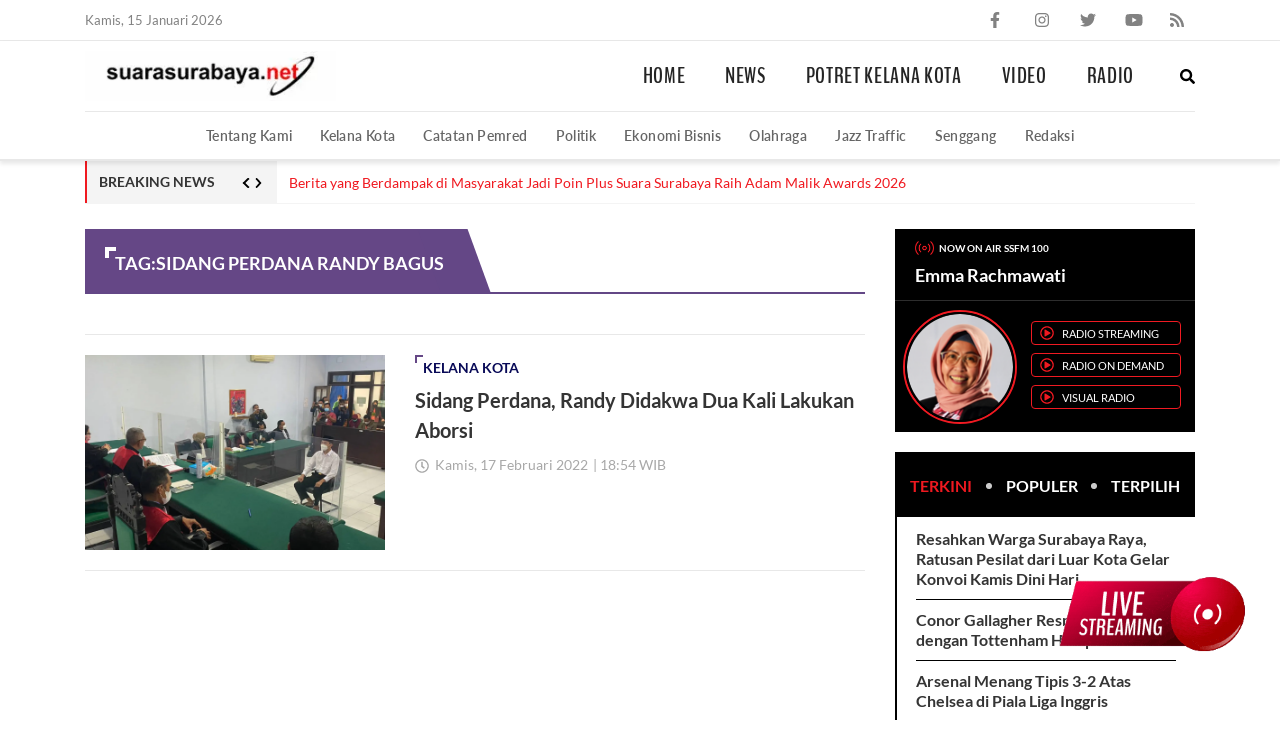

--- FILE ---
content_type: text/html; charset=utf-8
request_url: https://www.google.com/recaptcha/api2/aframe
body_size: 268
content:
<!DOCTYPE HTML><html><head><meta http-equiv="content-type" content="text/html; charset=UTF-8"></head><body><script nonce="MoAjR4bLvIUBc50YlxdwBQ">/** Anti-fraud and anti-abuse applications only. See google.com/recaptcha */ try{var clients={'sodar':'https://pagead2.googlesyndication.com/pagead/sodar?'};window.addEventListener("message",function(a){try{if(a.source===window.parent){var b=JSON.parse(a.data);var c=clients[b['id']];if(c){var d=document.createElement('img');d.src=c+b['params']+'&rc='+(localStorage.getItem("rc::a")?sessionStorage.getItem("rc::b"):"");window.document.body.appendChild(d);sessionStorage.setItem("rc::e",parseInt(sessionStorage.getItem("rc::e")||0)+1);localStorage.setItem("rc::h",'1768448839464');}}}catch(b){}});window.parent.postMessage("_grecaptcha_ready", "*");}catch(b){}</script></body></html>

--- FILE ---
content_type: text/css
request_url: https://www.suarasurabaya.net/wp-content/themes/ss/dist/css/style.min.css
body_size: 13668
content:
.container{width:100%;padding-right:15px;padding-left:15px;margin-right:auto;margin-left:auto}.row{display:-ms-flexbox;display:flex;-ms-flex-wrap:wrap;flex-wrap:wrap;margin-right:-15px;margin-left:-15px}.no-gutters{margin-right:0;margin-left:0}.no-gutters>.col,.no-gutters>[class*="col-"]{padding-right:0;padding-left:0}.gap-15{margin-right:-7.5px;margin-left:-7.5px}.gap-15>.col,.gap-15>[class*="col-"]{padding-right:7.5px;padding-left:7.5px}.col-1,.col-2,.col-3,.col-4,.col-5,.col-6,.col-7,.col-8,.col-9,.col-10,.col-11,.col-12,.col,.col-auto,.col-sm-1,.col-sm-2,.col-sm-3,.col-sm-4,.col-sm-5,.col-sm-6,.col-sm-7,.col-sm-8,.col-sm-9,.col-sm-10,.col-sm-11,.col-sm-12,.col-sm,.col-sm-auto,.col-md-1,.col-md-2,.col-md-3,.col-md-4,.col-md-5,.col-md-6,.col-md-7,.col-md-8,.col-md-9,.col-md-10,.col-md-11,.col-md-12,.col-md,.col-md-auto,.col-lg-1,.col-lg-2,.col-lg-3,.col-lg-4,.col-lg-5,.col-lg-6,.col-lg-7,.col-lg-8,.col-lg-9,.col-lg-10,.col-lg-11,.col-lg-12,.col-lg,.col-lg-auto,.col-xl-1,.col-xl-2,.col-xl-3,.col-xl-4,.col-xl-5,.col-xl-6,.col-xl-7,.col-xl-8,.col-xl-9,.col-xl-10,.col-xl-11,.col-xl-12,.col-xl,.col-xl-auto{position:relative;width:100%;min-height:1px;padding-right:15px;padding-left:15px}.col{-ms-flex-preferred-size:0;flex-basis:0;-ms-flex-positive:1;flex-grow:1;max-width:100%}.col-auto{-ms-flex:0 0 auto;flex:0 0 auto;width:auto;max-width:none}.col-1{-ms-flex:0 0 8.333333%;flex:0 0 8.333333%;max-width:8.333333%}.col-2{-ms-flex:0 0 16.666667%;flex:0 0 16.666667%;max-width:16.666667%}.col-3{-ms-flex:0 0 25%;flex:0 0 25%;max-width:25%}.col-4{-ms-flex:0 0 33.333333%;flex:0 0 33.333333%;max-width:33.333333%}.col-5{-ms-flex:0 0 41.666667%;flex:0 0 41.666667%;max-width:41.666667%}.col-6{-ms-flex:0 0 50%;flex:0 0 50%;max-width:50%}.col-7{-ms-flex:0 0 58.333333%;flex:0 0 58.333333%;max-width:58.333333%}.col-8{-ms-flex:0 0 66.666667%;flex:0 0 66.666667%;max-width:66.666667%}.col-9{-ms-flex:0 0 75%;flex:0 0 75%;max-width:75%}.col-10{-ms-flex:0 0 83.333333%;flex:0 0 83.333333%;max-width:83.333333%}.col-11{-ms-flex:0 0 91.666667%;flex:0 0 91.666667%;max-width:91.666667%}.col-12{-ms-flex:0 0 100%;flex:0 0 100%;max-width:100%}@media (min-width: 576px){.col-sm{-ms-flex-preferred-size:0;flex-basis:0;-ms-flex-positive:1;flex-grow:1;max-width:100%}.col-sm-auto{-ms-flex:0 0 auto;flex:0 0 auto;width:auto;max-width:none}.col-sm-1{-ms-flex:0 0 8.333333%;flex:0 0 8.333333%;max-width:8.333333%}.col-sm-2{-ms-flex:0 0 16.666667%;flex:0 0 16.666667%;max-width:16.666667%}.col-sm-3{-ms-flex:0 0 25%;flex:0 0 25%;max-width:25%}.col-sm-4{-ms-flex:0 0 33.333333%;flex:0 0 33.333333%;max-width:33.333333%}.col-sm-5{-ms-flex:0 0 41.666667%;flex:0 0 41.666667%;max-width:41.666667%}.col-sm-6{-ms-flex:0 0 50%;flex:0 0 50%;max-width:50%}.col-sm-7{-ms-flex:0 0 58.333333%;flex:0 0 58.333333%;max-width:58.333333%}.col-sm-8{-ms-flex:0 0 66.666667%;flex:0 0 66.666667%;max-width:66.666667%}.col-sm-9{-ms-flex:0 0 75%;flex:0 0 75%;max-width:75%}.col-sm-10{-ms-flex:0 0 83.333333%;flex:0 0 83.333333%;max-width:83.333333%}.col-sm-11{-ms-flex:0 0 91.666667%;flex:0 0 91.666667%;max-width:91.666667%}.col-sm-12{-ms-flex:0 0 100%;flex:0 0 100%;max-width:100%}}@media (min-width: 768px){.container{max-width:720px}.col-md{-ms-flex-preferred-size:0;flex-basis:0;-ms-flex-positive:1;flex-grow:1;max-width:100%}.col-md-auto{-ms-flex:0 0 auto;flex:0 0 auto;width:auto;max-width:none}.col-md-1{-ms-flex:0 0 8.333333%;flex:0 0 8.333333%;max-width:8.333333%}.col-md-2{-ms-flex:0 0 16.666667%;flex:0 0 16.666667%;max-width:16.666667%}.col-md-3{-ms-flex:0 0 25%;flex:0 0 25%;max-width:25%}.col-md-4{-ms-flex:0 0 33.333333%;flex:0 0 33.333333%;max-width:33.333333%}.col-md-5{-ms-flex:0 0 41.666667%;flex:0 0 41.666667%;max-width:41.666667%}.col-md-6{-ms-flex:0 0 50%;flex:0 0 50%;max-width:50%}.col-md-7{-ms-flex:0 0 58.333333%;flex:0 0 58.333333%;max-width:58.333333%}.col-md-8{-ms-flex:0 0 66.666667%;flex:0 0 66.666667%;max-width:66.666667%}.col-md-9{-ms-flex:0 0 75%;flex:0 0 75%;max-width:75%}.col-md-10{-ms-flex:0 0 83.333333%;flex:0 0 83.333333%;max-width:83.333333%}.col-md-11{-ms-flex:0 0 91.666667%;flex:0 0 91.666667%;max-width:91.666667%}.col-md-12{-ms-flex:0 0 100%;flex:0 0 100%;max-width:100%}.gap-40{margin-right:-20px;margin-left:-20px}.gap-40>.col,.gap-40>[class*="col-"]{padding-right:20px;padding-left:20px}}@media (min-width: 992px){.container{max-width:960px}.gap-60{margin-right:-30px;margin-left:-30px}.gap-60>.col,.gap-60>[class*="col-"]{padding-right:30px;padding-left:30px}.col-lg{-ms-flex-preferred-size:0;flex-basis:0;-ms-flex-positive:1;flex-grow:1;max-width:100%}.col-lg-auto{-ms-flex:0 0 auto;flex:0 0 auto;width:auto;max-width:none}.col-lg-1{-ms-flex:0 0 8.333333%;flex:0 0 8.333333%;max-width:8.333333%}.col-lg-2{-ms-flex:0 0 16.666667%;flex:0 0 16.666667%;max-width:16.666667%}.col-lg-3{-ms-flex:0 0 25%;flex:0 0 25%;max-width:25%}.col-lg-4{-ms-flex:0 0 33.333333%;flex:0 0 33.333333%;max-width:33.333333%}.col-lg-5{-ms-flex:0 0 41.666667%;flex:0 0 41.666667%;max-width:41.666667%}.col-lg-6{-ms-flex:0 0 50%;flex:0 0 50%;max-width:50%}.col-lg-7{-ms-flex:0 0 58.333333%;flex:0 0 58.333333%;max-width:58.333333%}.col-lg-8{-ms-flex:0 0 66.666667%;flex:0 0 66.666667%;max-width:66.666667%}.col-lg-9{-ms-flex:0 0 75%;flex:0 0 75%;max-width:75%}.col-lg-10{-ms-flex:0 0 83.333333%;flex:0 0 83.333333%;max-width:83.333333%}.col-lg-11{-ms-flex:0 0 91.666667%;flex:0 0 91.666667%;max-width:91.666667%}.col-lg-12{-ms-flex:0 0 100%;flex:0 0 100%;max-width:100%}}@media (min-width: 1200px){.container{max-width:1140px}.col-xl{-ms-flex-preferred-size:0;flex-basis:0;-ms-flex-positive:1;flex-grow:1;max-width:100%}.col-xl-auto{-ms-flex:0 0 auto;flex:0 0 auto;width:auto;max-width:none}.col-xl-1{-ms-flex:0 0 8.333333%;flex:0 0 8.333333%;max-width:8.333333%}.col-xl-2{-ms-flex:0 0 16.666667%;flex:0 0 16.666667%;max-width:16.666667%}.col-xl-3{-ms-flex:0 0 25%;flex:0 0 25%;max-width:25%}.col-xl-4{-ms-flex:0 0 33.333333%;flex:0 0 33.333333%;max-width:33.333333%}.col-xl-5{-ms-flex:0 0 41.666667%;flex:0 0 41.666667%;max-width:41.666667%}.col-xl-6{-ms-flex:0 0 50%;flex:0 0 50%;max-width:50%}.col-xl-7{-ms-flex:0 0 58.333333%;flex:0 0 58.333333%;max-width:58.333333%}.col-xl-8{-ms-flex:0 0 66.666667%;flex:0 0 66.666667%;max-width:66.666667%}.col-xl-9{-ms-flex:0 0 75%;flex:0 0 75%;max-width:75%}.col-xl-10{-ms-flex:0 0 83.333333%;flex:0 0 83.333333%;max-width:83.333333%}.col-xl-11{-ms-flex:0 0 91.666667%;flex:0 0 91.666667%;max-width:91.666667%}.col-xl-12{-ms-flex:0 0 100%;flex:0 0 100%;max-width:100%}}html{font-family:sans-serif;line-height:1.15;-webkit-text-size-adjust:100%;-webkit-tap-highlight-color:rgba(0,0,0,0)}body{font-family:"Open Sans",sans-serif;font-size:14px;font-weight:400;line-height:1.5;color:#333;text-rendering:optimizeLegibility;-webkit-font-smoothing:antialiased;margin:0}*,*::before,*::after{box-sizing:border-box}article,aside,figcaption,figure,footer,header,hgroup,main,nav,section{display:block}img{max-width:100%}svg{overflow:hidden;vertical-align:middle}a{color:#080957;text-decoration:none;outline:0;transition:all .3s}a:focus{outline:0}a:hover{color:#060740}h1,h2,h3,h4,h5,h6{margin:0}p{margin-top:0;margin-bottom:15px}table,td,th{border:1px solid #ddd;text-align:left}table{border-collapse:collapse;width:100%}th,td{padding:12px 15px;vertical-align:top}td{font-size:14px}pre{overflow:auto}address{margin-bottom:1rem;font-style:normal;line-height:inherit}input[type="radio"],input[type="checkbox"]{box-sizing:border-box;padding:0}input[type="date"],input[type="time"],input[type="datetime-local"],input[type="month"]{-webkit-appearance:listbox}[type="number"]::-webkit-inner-spin-button,[type="number"]::-webkit-outer-spin-button{height:auto}textarea{overflow:auto;resize:vertical}ol,ul,dl{margin-top:0;margin-bottom:1rem}ol ol,ul ul,ol ul,ul ol{margin-bottom:0}button,input,optgroup,select,textarea{font-family:inherit;font-size:inherit;line-height:inherit;margin:0}button,[type="button"],[type="reset"],[type="submit"]{-webkit-appearance:button}body{font-size:16px;color:#656565;line-height:1.2;font-family:"Lato",sans-serif}@media (max-width: 767px){body{font-size:14px}}h1,h2,h3,h4,h5,h6{color:#343434;font-weight:500}h1{font-size:50px}h2{font-size:37px}h3{font-size:28px}h4{font-size:21px}h5{font-size:16px}h6{font-size:12px}a{text-decoration:none}a:hover,a:focus,a:active{text-decoration:none}.limit-text{overflow-x:hidden;overflow-y:hidden;text-overflow:ellipsis;display:-webkit-box;line-height:1.6em;max-height:3.2em;-webkit-line-clamp:2;-webkit-box-orient:vertical}.limit-text.line-1{max-height:1.6em;-webkit-line-clamp:1}.gap-20{margin-right:-10px;margin-left:-10px}.gap-20>.col,.gap-20>[class*="col-"]{padding-right:10px;padding-left:10px}.gap-10{margin-right:-5px;margin-left:-5px}.gap-10>.col,.gap-10>[class*="col-"]{padding-right:5px;padding-left:5px}.hide{display:none}.hide.show{display:block}* :focus{outline:none}.scroll-custom::-webkit-scrollbar{width:6px;height:6px}.scroll-custom::-webkit-scrollbar-track{border-radius:0px;background:transparent}.scroll-custom::-webkit-scrollbar-thumb{background:#E7E7E9;border-radius:10px}.scroll-custom::-webkit-scrollbar-thumb:hover{background:#c0c0c0}.video-container{position:relative;padding-bottom:56.25%;height:0;overflow:hidden}.video-container iframe,.video-container object,.video-container embed,.video-container video{position:absolute;top:0;left:0;width:100%;height:100%}.main-header{width:100%;position:relative;background:#fff;transition:all 0.3s}.main-header.header-fixed{position:fixed;z-index:99}.top-nav{border-bottom:1px solid #e8e8e8;padding:8px 0px 7px}.top-nav .container{display:-ms-flexbox;display:flex;-ms-flex-pack:justify;justify-content:space-between;-ms-flex-align:center;align-items:center;-ms-flex-wrap:wrap;flex-wrap:wrap}.top-nav__date{font-size:13px;color:#828282}.top-nav__social .social-item{width:25px;height:25px;margin:0 0 0 20px}.top-nav__social .social-item svg{fill:#828282}.navbar-primary{border-bottom:2px solid #e8e8e8;box-shadow:0px 3px 4px #00000017}.navbar-header{display:-ms-flexbox;display:flex;-ms-flex-align:center;align-items:center;padding:10px 0px;border-bottom:1px solid #e8e8e8}.navbar-toggle{display:none;cursor:pointer;line-height:0}.navbar-brand{width:263px;height:50px;display:inline-block;text-align:center}.navbar-brand img{height:100%;width:100%;object-fit:contain;object-position:left}#target-element-left{margin-left:auto}#target-element-left ul.navbar-nav{overflow:hidden}.navbar-nav{display:-ms-flexbox;display:flex;margin-left:auto;margin-bottom:0;padding:0;list-style:none;font-family:"BenchNine",courier new,sans-serif;font-weight:bold;text-transform:uppercase;overflow:hidden}.navbar-nav .menu-item{margin:0 20px;font-size:22px;letter-spacing:0.0295454545em}.navbar-nav .menu-item a{display:block}.navbar-nav .menu-item img,.navbar-nav .menu-item amp-img{width:20px;height:15px;margin-right:5px;display:none}.navbar-nav .menu-item amp-img img{margin-right:0}.navbar-nav .menu-item a{color:#242424;transition:all 0.3s}.navbar-nav .menu-item a:hover{color:#f01920}.navbar-nav .menu-item.current-menu-item a{color:#f01920}.nav-mobile{margin-left:auto}.close-mobile{padding:15px 10px 20px;display:none;cursor:pointer}.close-mobile svg{height:25px}.navbar-search{margin-left:26px;position:relative}.navbar-search__icon{width:15px;display:block;line-height:0;cursor:pointer}.navbar-search__icon svg{max-height:15px}.navbar-search__form{display:none;position:absolute;right:-10px;top:calc(100% + 10px);padding:20px;background:#fff;border:1px solid #e8e8e8;box-shadow:0px 3px 4px #00000017;border-top:2px solid #f01920}.navbar-search__form form{display:-ms-flexbox;display:flex}.navbar-search__form::after{content:"";position:absolute;top:-14px;border:7px solid transparent;border-bottom-color:#f01920;right:10px}.navbar-search__form input{padding:5px 10px;border:1px solid #e8e8e8}.navbar-search__form input:focus{outline:none}.navbar-search__form button{background:#000;color:#fff;border:none;font-size:14px;padding:5px 10px}.navbar-search--show .navbar-search__form{display:block}.navbar-menu .navbar-nav{padding:15px 0px 16px;font-family:"Lato",sans-serif;font-weight:600;text-transform:capitalize;-ms-flex-pack:center;justify-content:center;overflow:auto}.navbar-menu .navbar-nav .menu-item{font-size:14px;letter-spacing:0.0261538462em;margin:0 14px;white-space:nowrap}.navbar-menu .navbar-nav .menu-item a{color:#656565;transition:all 0.3s}.navbar-menu .navbar-nav .menu-item a:hover{color:#f01920}.navbar-menu .navbar-nav .menu-item:first-child{margin-left:0}.navbar-menu .navbar-nav .menu-item:last-child{margin-right:0}.navbar-menu .close-mobile{display:none}.scrolled-down{-ms-transform:translateY(-30px);transform:translateY(-30px)}.scrolled-down .container{max-width:100%;padding:0}.scrolled-down .top-nav__social{position:absolute;bottom:20px;right:15px}.scrolled-down .navbar-brand{position:absolute;left:69px;height:35px;width:180px}.scrolled-down .navbar-menu{position:fixed;width:100%;max-width:300px;height:100vh;background-color:#fff;left:0;top:30px;opacity:0;-ms-transform:translateX(-100%);transform:translateX(-100%);transition:transform 0.3s;z-index:99}.scrolled-down .navbar-menu .close-mobile{display:block;padding:15px 15px 0}.scrolled-down .navbar-menu .navbar-nav{-ms-flex-direction:column;flex-direction:column}.scrolled-down .navbar-menu .navbar-nav .menu-item{margin:0 15px 15px}.scrolled-down .navbar-menu.open{-ms-transform:translateX(0);transform:translateX(0);opacity:1}.scrolled-down .navbar-toggle{display:block;position:absolute;margin-left:15px;left:0;bottom:27px}.scrolled-down .navbar-header{-ms-flex-pack:center;justify-content:center;padding:15px 0;border:0}.scrolled-down .navbar-header .nav-mobile{margin-left:0}.scrolled-down .navbar-search{position:absolute;left:45px;margin-left:0;bottom:27px}.scrolled-down .navbar-search__form{right:unset;left:-10px}.scrolled-down .navbar-search__form::after{right:unset;left:8px}.scrolled-down .backdrop{top:30px}.backdrop{position:fixed;height:100vh;width:100vw;top:0;left:0;background:rgba(0,0,0,0.5);z-index:1}@media (max-width: 1199px){.navbar-nav .menu-item{margin:0 20px}.navbar-menu .navbar-nav .menu-item{margin:0 10px}}@media (max-width: 991px){.navbar-brand{width:185px;height:35px}.navbar-nav .menu-item{font-size:18px;margin:0 10px}.navbar-search{margin-left:10px}.navbar-menu .navbar-nav{-ms-flex-pack:start;justify-content:flex-start}.top-nav__social .social-item{width:15px;height:24px}.scrolled-down .navbar-brand{width:130px;left:64px}.scrolled-down .navbar-toggle{bottom:22px}.scrolled-down .navbar-search{bottom:22px}.scrolled-down .top-nav__social{bottom:17px}}@media (max-width: 767px){.top-nav{display:none}.navbar-primary{box-shadow:none}.navbar-primary .container{padding:0}.navbar-header{-ms-flex-pack:justify;justify-content:space-between;padding:8px 15px 7px}.navbar-header .navbar-nav{display:none}.navbar-header.mobile-responsive .navbar-nav{display:block}.navbar-header.mobile-responsive .nav-mobile{display:block;position:fixed;background:#fff;height:100vh;-ms-transform:translateX(-100%);transform:translateX(-100%);transition:transform 0.3s;width:100%;max-width:250px;top:0;left:0;z-index:2}.navbar-header.mobile-responsive.open .nav-mobile{-ms-transform:translateX(0);transform:translateX(0)}.navbar-toggle{display:block;width:15px;line-height:0}.navbar-toggle svg{max-height:14px}.navbar-brand,.navbar-brand amp-img{height:32px}.navbar-brand img,.navbar-brand amp-img img{object-position:center}.close-mobile{display:block}.navbar-nav.main-menu{left:0;z-index:100;top:0;width:100%;max-width:250px;-ms-flex-direction:column;flex-direction:column}.navbar-nav.main-menu .menu-item{padding:8px 10px;margin:0}.navbar-nav.main-menu .menu-item img,.navbar-nav.main-menu .menu-item amp-img{display:inline-block}.navbar-search{margin-left:0}.navbar-menu{padding:0 15px;background:#f9f9f9}.navbar-menu .navbar-nav{padding:12px 0px}.mobile-sidebar{width:100%;max-width:250px;background-color:#fff}}.admin-bar .lightbox{padding-top:82px}.admin-bar .lb-data .lb-number{top:54px}@media (max-width: 782px){.admin-bar .lightbox{padding-top:96px}.admin-bar .lb-data .lb-number{top:68px}}@media (max-width: 600px){.admin-bar .main-header.header-fixed{position:absolute}}.component-title{padding:6px 0px 0px 10px;position:relative;line-height:1.1875;font-size:20px;text-transform:uppercase;margin-bottom:17px;display:-ms-flexbox;display:flex;-ms-flex-pack:justify;justify-content:space-between;-ms-flex-align:end;align-items:flex-end;font-weight:900;color:#4e4c4c}.component-title .title-link{font-size:16px;color:#828282;display:-ms-flexbox;display:flex;-ms-flex-align:center;align-items:center;text-transform:capitalize;font-weight:400;margin-left:15px;text-align:right}.component-title .title-link svg{fill:#828282;width:6px;height:16px;margin-left:8px}.component-title::before{content:"";position:absolute;top:0;left:0;width:11px;height:11px;border-top:4px solid #4e4c4c;border-left:4px solid #4e4c4c}.component-title--sm{padding:5px 0 0 8px;font-size:16px;font-weight:700}.component-title--sm::before{width:8px;height:8px;border-width:2px}.component-title--xsm{padding:5px 0 0 8px;font-size:14px;font-weight:700;letter-spacing:.02em}.component-title--xsm:before{width:8px;height:8px;border-width:2px}.component-title--v2{padding:0}.component-title--v2::before{content:none}.component-title.with-border{padding-bottom:13px;border-bottom:1px solid #e8e8e8}@media (max-width: 991px){.component-title{font-size:18px}.component-title--sm{font-size:16px}.component-title--xsm{font-size:14px}}.component-title--primary{color:#f01920}.component-title--primary::before{border-color:#f01920}.component-title--white{color:#fff}.component-title--white::before{border-color:#fff}.component-title--purple{color:#654786}.component-title--purple::before{border-color:#654786}.component-title--violet{color:#c65aa2}.component-title--violet::before{border-color:#c65aa2}.component-title--orange{color:#f68c2c}.component-title--orange::before{border-color:#f68c2c}.component-title--green{color:#09a68d}.component-title--green::before{border-color:#09a68d}.component-title--green-light{color:#4eb850}.component-title--green-light::before{border-color:#4eb850}.component-title--blue{color:#3869b3}.component-title--blue::before{border-color:#3869b3}.component-title--blue-light{color:#445cd2}.component-title--blue-light::before{border-color:#445cd2}.component-title--red{color:#ee332a}.component-title--red::before{border-color:#ee332a}.component-title--lime{color:#bfc423}.component-title--lime::before{border-color:#bfc423}.post:not(:last-child){border-bottom:1px solid #e8e8e8}.post:not(.post-featured) .col{display:-ms-flexbox;display:flex;-ms-flex-direction:column;flex-direction:column;-ms-flex-pack:center;justify-content:center}.post-img{width:100%;padding-top:60%;position:relative;margin-bottom:15px}.post-img img,.post-img amp-img{position:absolute;top:0;width:100%;height:100%;object-fit:cover}.post-img svg{position:absolute;z-index:1;top:50%;left:50%;-ms-transform:translate(-50%, -50%);transform:translate(-50%, -50%);height:70px;fill:rgba(255,255,255,0.6)}.post-title{font-size:17px;font-weight:700;line-height:1.5555555556}.post-title a{color:inherit;transition:all 0.3s}.post-title a:hover{color:#f01920}.post-excerpt{font-size:16px;line-height:1.6em;letter-spacing:0.4px;color:#5a5a5a}.post-excerpt p{margin:0}.post-featured{padding:0;margin-bottom:20px}.post-featured .post-img{width:400px;padding-top:60%;margin-bottom:0px}.post-featured .post-title{font-size:22px;line-height:1.4}.post-date{font-size:14px;color:#A8A8A8;display:-ms-flexbox;display:flex;-ms-flex-align:center;align-items:center;margin:12px 0}.post-date__icon{margin-right:6px;line-height:1}.post-date__icon svg{height:14px;fill:#a8a8a8}.post-date .time{margin-left:5px}.post-sm{padding:10px 0px}.post-sm .post-title{font-size:16px;line-height:1.25em}@media (max-width: 1199px){.post-featured .post-img{width:300px}.post-date{font-size:13px;letter-spacing:-0.5px}}@media (max-width: 991px){.post{padding:10px 0}.post-sm .post-title{font-size:14px}.post-featured{width:100%;margin-bottom:20px;padding:0}.post-featured .post-title{font-size:20px}.post-featured .post-date{margin:7px 0 10px}.post-featured .post-date__icon svg{height:11px}.post-featured .post-img{width:100%;margin-bottom:10px}.post-date{margin:7px 0 0;font-size:11px;letter-spacing:normal}.post-date__icon svg{height:11px}.post-img{width:100px;padding-top:80px;-ms-flex-negative:0;flex-shrink:0;margin-right:20px;margin-bottom:0}.post-title{font-size:14px}.post:first-child:not(.post-featured){border-top:1px solid #e8e8e8}}@media (max-width: 767px){.post.md-flex{-ms-flex-align:start;align-items:flex-start}.post-img svg{height:30px}.post-img img{object-fit:contain}.post-sm.post-featured .post-img{width:100%}.post-sm .post-img{width:110px}.post-excerpt{font-size:14px}}.grid-view .post{border-bottom:none;padding-bottom:20px}.grid-view .post-img{width:100%;padding-top:50%;margin-bottom:10px}@media (max-width: 767px){.grid-view .post{display:-ms-flexbox;display:flex;padding:0 10px 10px 0}.grid-view .post-img{width:78px;padding-top:63px;margin-right:10px;-ms-flex-negative:0;flex-shrink:0;margin:0 10px 0 0}}.btn{border-radius:4px;border:1px solid;display:-ms-inline-flexbox;display:inline-flex;-ms-flex-align:center;align-items:center;padding:16px 24px 14px 25px;cursor:pointer}.btn-primary{background:#f01920;border-color:#f01920;color:#fff}.btn-primary:hover{background:#c90d13;border-color:#c90d13;color:#fff}.btn-primary--outline{border-color:#f01920;background:none;color:#f01920}.btn-primary--outline:hover{color:#f3494e}.btn-block{width:100%;display:block;text-align:center}.btn-round{border-radius:28px}.btn-radio{border-color:#f01920;background:#4a0407;color:#fff;padding:6px 5px 6px 11px;font-size:10px;cursor:default}.btn-radio:hover{color:#fff}.btn-radio img{width:19px;margin-right:5px}.btn-radio amp-img{margin-right:5px}.btn-radio amp-img img{margin-right:0}.ads-wrapper img,.ads-wrapper iframe,.ads-wrapper amp-img{margin:0 auto;display:block;max-width:100%}.ads-sticky-bottom{position:fixed;width:100%;bottom:0;left:0;z-index:1000}.ads-sticky-bottom .container{padding:0}.ads-sticky-bottom .ads{position:relative;line-height:0}.ads-sticky-bottom .ads-close{position:absolute;background:#211e1f;top:-15px;color:#fff;font-size:12px;padding:2px 5px;line-height:1;cursor:pointer}.main-footer{background:#f6f6f6;padding-bottom:30px}.main-footer .component-title{margin-bottom:20px}.footer-logo{background:#040000;display:-ms-flexbox;display:flex;-ms-flex-pack:justify;justify-content:space-between;-ms-flex-align:center;align-items:center;padding:13px 50px 14px 60px;-ms-transform:translateY(-30%);transform:translateY(-30%)}.footer-logo .main-logo img,.footer-logo .main-logo amp-img{width:339px;object-fit:contain}.footer-logo .side-logo{display:-ms-flexbox;display:flex;-ms-flex-align:center;align-items:center}.footer-logo .side-logo img,.footer-logo .side-logo amp-img{width:108px}.footer-logo .side-logo img:last-child,.footer-logo .side-logo amp-img:last-child{margin-left:60px}.footer-logo .side-logo amp-img img:last-child{margin-left:0}.footer-info{max-width:270px;font-size:14px;color:#5a5a5a;line-height:1.7em}.tautan-footer{font-size:14px;font-weight:700;text-transform:uppercase}.tautan-footer a{color:#434343;display:block;margin-bottom:13px}.tautan-footer .col-6{padding-right:5px}.copyright{margin:0}.copyright-footer{background:#040000;color:rgba(255,255,255,0.6);padding:26px 0;font-size:13px;font-weight:500}.copyright-wrapper{display:-ms-flexbox;display:flex;-ms-flex-wrap:wrap;flex-wrap:wrap;-ms-flex-pack:justify;justify-content:space-between}.footer-menu{display:-ms-flexbox;display:flex;-ms-flex-wrap:wrap;flex-wrap:wrap}.footer-menu__item{margin:0 15px}.footer-menu__item:last-child{margin-right:0}.footer-menu__item a{color:rgba(255,255,255,0.6);border-bottom:1px solid rgba(255,255,255,0.6);text-transform:uppercase}.footer-menu__item a:hover{border-color:#fff;color:#fff}.footer-post .post-img{width:99px;padding-top:80%;margin-bottom:0}.footer-post .post{padding:15px 0}.footer-post .post:first-child{padding-top:0}@media (max-width: 991px){.footer-logo{padding:13px 30px 14px}.footer-logo .side-logo img:last-child,.footer-logo .side-logo amp-img:last-child{margin-left:40px}.footer-logo .side-logo amp-img img:last-child{margin-left:0px}.footer-info{margin:0 auto 30px;text-align:center}.footer-info .social-wrapper{-ms-flex-pack:center;justify-content:center}.copyright-footer{font-size:12px}.footer-menu__item{margin-top:10px}}@media (max-width: 767px){.footer-logo{padding:25px 15px 30px;margin:0px -15px;-ms-flex-wrap:wrap;flex-wrap:wrap;-ms-flex-pack:center;justify-content:center;-ms-transform:translateY(-20%);transform:translateY(-20%)}.footer-logo .main-logo{margin-bottom:15px}.footer-logo .main-logo img,.footer-logo .main-logo amp-img{width:250px}.footer-logo .side-logo{width:100%;-ms-flex-pack:center;justify-content:center}.footer-logo .side-logo img,.footer-logo .side-logo amp-img{width:70px}.footer-menu{-ms-flex-order:-1;order:-1;-ms-flex-pack:center;justify-content:center}.copyright{margin-top:30px}.copyright-footer{padding:20px 0px}.copyright-wrapper{-ms-flex-pack:center;justify-content:center}}.social-wrapper{display:-ms-flexbox;display:flex}.social-item{width:35px;height:35px;margin:0 10px}.social-item:first-child{margin-left:0}.social-item--circle{border-radius:50%;background-color:#828282;display:-ms-flexbox;display:flex;-ms-flex-pack:center;justify-content:center;-ms-flex-align:center;align-items:center}.social-item--circle a{line-height:0}.social-item--circle svg{fill:#fff}.social-item--circle.amp-social-share-facebook{background-image:url("[data-uri]");background-color:#fff;border:1px solid #E8E8E8;background-size:11px}.social-item--circle.amp-social-share-twitter{background-image:url("[data-uri]");background-color:#fff;border:1px solid #E8E8E8;background-size:16px}.social-item--circle.amp-social-share-whatsapp{background-image:url("[data-uri]");background-color:#fff;border:1px solid #E8E8E8;background-size:16px}.social-item--circle.amp-social-share-email{background-image:url("[data-uri]");background-color:#fff;border:1px solid #E8E8E8;background-size:16px}.social-item--fb{background-color:#fff;border:1px solid #E8E8E8}.social-item--fb svg{fill:#415FA8}.social-item--twitter{background-color:#fff;border:1px solid #E8E8E8}.social-item--twitter svg{fill:#7CC6F5}.social-item--whatsapp{background-color:#fff;border:1px solid #E8E8E8}.social-item--whatsapp svg{fill:#30BA46}.social-item--mail{background-color:#fff;border:1px solid #E8E8E8}.social-item--mail svg{fill:#2640BF}.social-item svg{height:16px}.form-input{padding:11px 10px;border:none;border-bottom:1px solid rgba(112,112,112,0.2)}.form-input--grey{background-color:#F6F2F2;border:none;border-bottom:1px solid rgba(112,112,112,0.2)}select.form-input{-webkit-appearance:none;padding-right:25px;border:none;border-bottom:1px solid rgba(112,112,112,0.2);background-color:transparent;width:100%}.form-group:not(:last-child){margin-bottom:15px}.select-box{position:relative}.select-box .select-icon{position:absolute;line-height:1;top:50%;-ms-transform:translateY(-60%);transform:translateY(-60%);right:5px;pointer-events:none}.select-box .select-icon svg{height:13px}.search-box{position:relative}.search-box input{padding:11px 30px 11px 0}.search-box__btn{position:absolute;background:#fff;border:none;right:0;top:50%;-ms-transform:translateY(-50%);transform:translateY(-50%)}.search-box__btn svg{height:18px}.form-date{display:-ms-flexbox;display:flex;margin:0 -10px}.form-date>*{margin-left:10px;margin-right:10px}.lightbox{top:0 !important;position:fixed;height:100vh;overflow:auto;padding:50px 0}.lightbox .lb-image{border:0;border-radius:0}.lb-nav a.lb-prev,.lb-nav a.lb-next{opacity:1;width:70px;position:absolute}.lb-nav a.lb-prev{left:-55px}.lb-nav a.lb-next{right:-55px}.lb-dataContainer{height:auto}.lb-data .lb-close{position:absolute;right:-20px;top:-20px;width:20px;height:20px;background-size:contain}.lb-data .lb-number{position:absolute;top:22px;left:50%;-ms-transform:translateX(-50%);transform:translateX(-50%);font-weight:900;font-size:16px;color:#fff}.lb-data .lb-caption{width:100%;left:0;font-size:18px;line-height:1.56em;color:#fff;font-weight:500}.lb-data .lb-details{width:100%;margin-top:15px}@media (max-width: 991px){.lb-nav a.lb-prev,.lb-nav a.lb-next{background-size:40px;width:55px;height:50px;top:50%;-ms-transform:translateY(-50%);transform:translateY(-50%);background-color:rgba(16,16,16,0.51)}.lb-nav a.lb-prev{left:0}.lb-nav a.lb-next{right:0}.lb-data .lb-close{right:0px;top:-25px}.lb-data .lb-caption{font-size:14px}}@media (max-width: 767px){.lb-nav a.lb-prev,.lb-nav a.lb-next{background-size:25px;width:40px;height:40px}}.mejs-container{width:100% !important;background:none}.mejs-container .mejs-controls{background:none}.mejs-container .mejs-controls .mejs-button{width:31px;height:31px;border-radius:50%;background-image:linear-gradient(to bottom right, #FF7920, #F01A22);display:-ms-flexbox;display:flex;-ms-flex-pack:center;justify-content:center;-ms-flex-align:center;align-items:center;box-shadow:0px 0px 10px #F01A2294}.mejs-container .mejs-controls .mejs-button button{margin:0}.mejs-container .mejs-controls .mejs-time-rail .mejs-time-total{background:#F4F4F4;margin:7px;margin-left:20px;height:6px}.mejs-container .mejs-controls .mejs-time-rail .mejs-time-current{background-image:linear-gradient(to bottom right, #FF7920, #F01A22);box-shadow:0px 0px 10px #F01A2294;position:relative;height:6px}.mejs-container .mejs-controls .mejs-time-rail .mejs-time-current::after{content:"";position:absolute;width:14px;height:14px;background:#fff;border:2px solid #FA5B20;border-radius:50%;top:50%;-ms-transform:translateY(-50%);transform:translateY(-50%);right:-7px}.mejs-container .mejs-controls .mejs-time-rail .mejs-time-loaded{height:6px;background:#dcdcdc}.main-wrapper{padding-top:160px;padding-bottom:60px}@media (max-width: 991px){.main-wrapper{padding-top:172px}}@media (max-width: 767px){.main-wrapper{padding-top:93px}}.col-main-content{max-width:calc(100% - 330px)}.link-box{position:absolute;width:100%;height:100%;left:0;top:0;z-index:1}.live-stream{position:fixed;bottom:50px;right:20px;z-index:98}.live-stream img,.live-stream amp-img{width:200px;height:105px;object-fit:contain}.breaking-news{border-bottom:1px solid #f4f4f4;font-size:14px;margin-bottom:20px;position:relative}.breaking-news__nav{display:-ms-flexbox;display:flex;width:192px;height:100%;padding:14px 45px 13px 12px;background:#f4f4f4;-ms-flex-pack:justify;justify-content:space-between;-ms-flex-align:center;align-items:center;border-left:2px solid #f01920;position:relative;z-index:1}.breaking-news__nav .arrow{display:-ms-flexbox;display:flex;position:absolute;right:15px}.breaking-news__nav .arrow-right,.breaking-news__nav .arrow-left{cursor:pointer}.breaking-news__nav .arrow-right{margin-left:5px}.breaking-news__nav .arrow svg{height:12px}.breaking-news__title{font-weight:700;color:#343434}.breaking-news__title .icon{display:none}.breaking-news__title .icon svg{height:16px}.breaking-news__content{height:100%;position:absolute;top:0;left:0;height:100%;width:100%;overflow:hidden}.breaking-news__content amp-carousel{overflow:visible}.breaking-news__content amp-carousel [class*="container"]{padding-left:192px}.breaking-news__content .amp-carousel-button{background-color:transparent;width:20px;height:20px;background-size:8px;cursor:pointer}.breaking-news__content .amp-carousel-button-prev{background-image:url("../src/fontawesome/svgs/solid/chevron-left.svg");left:150px}.breaking-news__content .amp-carousel-button-next{background-image:url("../src/fontawesome/svgs/solid/chevron-right.svg");left:165px}.breaking-news__item{width:100%;padding:15px 12px 13px;color:#f01920}.breaking-news__item a{color:inherit}.breaking-news__item .limit-text{line-height:1.2}@media (max-width: 767px){.breaking-news{margin-left:-15px;margin-right:-15px}.breaking-news__nav{width:82px}.breaking-news__title{font-size:0}.breaking-news__title .icon{display:block}.breaking-news__content amp-carousel [class*="container"]{padding-left:82px}.breaking-news__content .amp-carousel-button-prev{left:40px}.breaking-news__content .amp-carousel-button-next{left:55px}}.headline{background:#f4f4f4;display:-ms-flexbox;display:flex;-ms-flex-wrap:wrap;flex-wrap:wrap}.headline-wrapper{margin-bottom:40px}.headline-text{padding-bottom:6px;width:310px;-ms-flex-negative:0;flex-shrink:0;background:#596a8e}.headline-thumb{-ms-flex-positive:1;flex-grow:1;-ms-flex-preferred-size:0;flex-basis:0;max-width:100%}.headline-thumb>.headline-sstoday{padding-top:0;padding-bottom:0}.headline-thumb>.headline-sstoday .post-img{padding-top:73%}.headline-img{position:relative;width:100%;padding-top:57.235%;margin-bottom:30px}.headline-img img{position:absolute;width:100%;height:100%;object-fit:cover;top:0;left:0}.headline .post{padding:12px 0px;margin:0 20px}.headline .post:not(.post-featured) .post-title{font-size:16px;font-weight:600;line-height:1.25}.headline .post:not(.post-featured) .post-title a{color:#fff}.headline .post-featured{padding:15px 20px 15px 20px;margin:0;width:unset;background:#475778}.headline .post-featured .post-title{margin-bottom:11px}.headline .post-featured .post-title a{color:#fff}.headline .post-featured .post-excerpt{font-size:14px;color:rgba(255,255,255,0.8)}.headline .post-featured .post-img{width:100%}.headline .post:not(:last-child){border-color:#475778}.headline-sstoday{padding:20px 15px;width:100%}.headline-sstoday .post{margin:0;padding:0}.headline-sstoday .post:not(.post-featured) .post-title{font-size:15px;line-height:1.3;text-align:center}.headline-sstoday .post:not(.post-featured) .post-title a{color:#343434}.headline-sstoday .post-img{margin-bottom:12px}.headline-sstoday .btn{display:table;margin:20px auto;padding:10px 22px;font-size:14px}@media (max-width: 1199px){.headline-text{margin-right:0}.headline-thumb>.headline-sstoday .post{margin-bottom:15px}}@media (max-width: 991px){.headline{-ms-flex-wrap:wrap;flex-wrap:wrap}.headline-text{width:100%}.headline-wrapper .col-auto{width:100%}.headline-wrapper .col-main-content{max-width:100%}.headline-wrapper .side-content{display:-ms-flexbox;display:flex;-ms-flex-pack:justify;justify-content:space-between;-ms-flex-wrap:wrap;flex-wrap:wrap;margin-top:20px;width:100%}.headline-img{margin-bottom:20px}.headline-thumb>.row{margin:0 0}.headline-thumb>.row>[class*=col]{padding-left:7.5px;padding-right:7.5px}.headline-thumb>.headline-sstoday{padding-bottom:0}.headline-thumb>.headline-sstoday .post{margin-bottom:0}.headline .ss-today{margin-bottom:0}.headline-sstoday{padding-top:0}.headline-sstoday>.row>[class*=col]{padding-bottom:15px}.headline-sstoday .post:first-child:not(.post-featured){border-top:0}.headline-sstoday .post-img{width:100%;padding-top:60%}}@media (max-width: 767px){.headline{margin:30px -15px 0;padding:0;height:auto}.headline-wrapper{margin-top:20px}.headline-wrapper .side-content{display:block}.headline-text{padding:0}.headline .post{margin:0 16px}.headline .post-featured{margin:0;padding:10px 16px 16px 16px}.headline .post-featured .post-title{font-size:22px;margin-bottom:10px}.headline .post-featured .post-img{margin-left:-16px;width:calc(100% + 32px)}.headline-thumb{margin-left:0;padding:20px 0 0 0}.headline-thumb .row{margin-left:-7.5px;margin-right:-7.5px}.headline .ss-today{margin-bottom:15px}.headline-sstoday{padding:0 15px 5px}.headline-sstoday .post{margin:0}.headline-sstoday .post:not(.post-featured) .post-title{font-size:13px}}.ss-today{position:relative;padding-top:73%;margin-bottom:10px}.ss-today img{width:100%;height:100%;object-fit:cover;position:absolute;top:0}.ss-today__title{position:absolute;background:rgba(0,182,140,0.7);padding:8px;top:0}.ss-today__excerpt{position:absolute;background:rgba(0,182,140,0.7);padding:9px 10px;color:#fff;font-size:11px;letter-spacing:.01em;font-weight:500;width:100%;left:0;bottom:0;text-align:center}.ss-today .component-title{margin:0}.radio-box{background-color:#000;margin:0 auto 20px;width:100%;max-width:350px}.radio-box__content{position:relative;height:100%}.radio-box__border{margin-left:auto;width:114px;height:114px;overflow:hidden;border:2px solid #F01A22;border-radius:50%;position:relative;animation:border 1s infinite}@keyframes border{0%{border-color:#f01a2259}39%{border-color:#f01a2259}40%{border-color:#F01A22}99%{border-color:#F01A22}100%{border-color:#F01A22}}.radio-box__img{position:absolute;width:110px;height:110px;overflow:hidden;border-radius:50%;border:2px solid black}.radio-box__img img,.radio-box__img amp-img{width:100%;height:100%;object-fit:cover}.radio-box__text{z-index:1;width:100%;padding:10px 20px;max-width:100%}.radio-box__text .btn-radio{border:none;background:none;padding:0;font-weight:bold;margin-bottom:5px}.radio-box__text h4{color:#fff;font-size:18px;line-height:30px;font-weight:700}.radio-box__wrap{border-top:1px solid rgba(112,112,112,0.4);display:-ms-flexbox;display:flex;-ms-flex-align:center;align-items:center}.radio-box__links{padding:20px 14px 15px 14px;border-top:none}.radio-box__links a{color:#fff;font-size:11px;margin-bottom:8px;display:-ms-flexbox;display:flex;-ms-flex-align:center;align-items:center;width:150px;height:24px;border:1px solid #F01A22;border-radius:4px;padding-left:8px}.radio-box__links a svg{width:14px;height:16px;fill:#f01920;margin-right:8px}.radio-box--lg{max-width:100%}.radio-box--lg .radio-box__content{height:265px}.radio-box--lg .radio-box__text{max-width:200px}.radio-box--lg .radio-box__text .btn{padding:0;font-size:16px}.radio-box--lg .radio-box__text .btn img{width:33px;margin-right:15px}.radio-box--lg .radio-box__text h4{font-size:26px;line-height:34px}.radio-box--lg .radio-box__links{border-top:0;border-left:1px solid rgba(112,112,112,0.4);height:100%;display:-ms-flexbox;display:flex;-ms-flex-direction:column;flex-direction:column;-ms-flex-pack:center;justify-content:center;width:270px;padding-left:30px}.radio-box--lg .radio-box__links a{width:200px;height:36px;font-size:16px;margin-bottom:16px}.component-box{margin-bottom:25px}.media-item{position:relative;width:100%;padding-top:59%}.media-img{position:absolute;top:0;left:0;width:100%;height:100%;object-fit:cover}.media-text{position:absolute;width:100%;bottom:0;padding:19px 40px 34px;background:rgba(0,0,0,0.5)}.media-text h3{color:#fff;font-size:22px;font-weight:600}.media-text a{color:inherit}.media-nav{display:-ms-flexbox;display:flex;-ms-flex-align:end;align-items:flex-end;margin-top:-18px;position:relative;z-index:9}.media-nav__item{-ms-flex-positive:1;flex-grow:1;background:#000;padding:17px 0px;cursor:pointer}.media-nav__item:hover{background:#f01920}.media-nav__item.active{cursor:default;background:#f01920}.media-nav__item.active .media-date__number{font-size:50px}.media-nav__item.active .media-date__text{font-size:20px}.media-date{border-left:1px solid #585858;padding:0 10px;color:#fff}.media-date__number{font-size:40px;font-weight:300;display:block}.media-date__text{font-size:15px;display:block}@media (max-width: 1199px){.media-date{padding:0 10px}}@media (max-width: 991px){.media-text{padding:15px 20px 30px}.media-text h3{font-size:18px}.media-nav__item{padding:8px 0px}.media-nav__item.active{padding:12px 0px}.media-nav__item.active .media-date__number{font-size:22px}.media-nav__item.active .media-date__text{font-size:12px}.media-date__number{font-size:22px}.media-date__text{font-size:12px}}.side-content{width:300px}.side-component{margin-bottom:20px}.side-component .post-featured{width:unset}.side-component .post-featured .post-img{max-width:100%;padding-top:50%;margin-bottom:10px}.side-component .post-featured .post-title{font-size:16px}@media (max-width: 991px){.col-main-content{max-width:calc(100% - 280px)}.side-content{width:250px}.radio-box__links{display:-ms-flexbox;display:flex;-ms-flex-direction:column;flex-direction:column;-ms-flex-align:center;align-items:center;padding:20px 22px 16px}.radio-box__border{margin-left:auto}.radio-box--lg{display:none}}@media (max-width: 768px){.radio-box__wrap{-ms-flex-direction:column;flex-direction:column}.radio-box__text h4{font-size:16px}.radio-box__border{margin:auto}}@media (max-width: 767px){.component-box{margin-bottom:15px}.side-component{margin-bottom:15px}.col-main-content{max-width:100%}.side-content{width:100%}.live-stream{bottom:32px;right:0}.live-stream img{width:120px;height:auto}.radio-box__wrap{-ms-flex-direction:row;flex-direction:row}.radio-box__border{margin:0 0 0 auto}}@media (max-width: 340px){.radio-box__border{width:92px;height:92px}.radio-box__links{padding:20px 16px 16px}.radio-box__img{width:90px;height:90px}}.weather{height:222px;position:relative;border-radius:5px;overflow:hidden}.weather-bg{position:absolute;width:100%;height:100%;object-fit:cover}.weather-content{position:relative;z-index:9;color:#fff;padding:20px}.weather-place{font-size:20px;margin-bottom:5px}.weather-date{font-size:14px;font-weight:300}.weather-deg{font-size:70px;font-weight:300;display:-ms-flexbox;display:flex;-ms-flex-pack:center;justify-content:center;-ms-flex-align:center;align-items:center}.weather-deg span{margin-left:10px}.post-nav{background:#f4f4f4;border-top:3px solid #f01920;padding:21px 15px;display:-ms-flexbox;display:flex;-ms-flex-pack:justify;justify-content:space-between;border-bottom:1px solid #d5d5d5}.post-nav__item{font-weight:700;color:#828282;position:relative;cursor:pointer}.post-nav__item:hover{color:#f01920}.post-nav__item:not(:first-child)::before{content:"";position:absolute;width:6px;height:6px;background:#cbcbcb;border-radius:50%;top:50%;-ms-transform:translateY(-50%);transform:translateY(-50%);left:-20px}.post-nav__item.active{color:#f01920}.post-nav--v2{border-color:#000;background:#000}.post-nav--v2 .post-nav__item{color:#fff}.post-nav--v2 .post-nav__item.active{color:#f01920}@media (max-width: 991px){.post-nav{font-size:14px}.post-nav__item:not(:first-child)::before{left:-13px}}.tab-content{border-left:2px solid #f01920;padding:12px 19px 0px;background:#f9f9f9}.tab-content .post:first-child{padding-top:0;border-top:none}.tab-content .post-img{width:84px;padding-top:80%;margin-bottom:0}.tab-content--v2{border-color:#000;background:#fff}.tab-content--v2 .post:not(:last-child){border-color:#000}@media (max-width: 991px){.tab-content .post-img{margin-right:0}}.terkini .post-date{color:#f01920;font-size:12px;margin:3px 0 0}.potret-netter--thumb{width:100%;padding-top:60%;position:relative}.potret-netter--thumb img,.potret-netter--thumb amp-img{position:absolute;width:100%;height:100%;top:0;object-fit:cover}.potret-netter .post-content{padding:14px 15px 0px 14px}.potret-netter .post-featured{padding-bottom:10px;margin-bottom:0}.potret-netter .post-featured .post-title{font-size:18px}.potret-netter .post-author{margin-top:5px;margin-bottom:5px;font-size:13px;color:rgba(52,52,52,0.6)}.potret-netter .post-author:first-child{margin-top:0}.potret-netter .post-title{font-size:14px}.potret-netter .post-date{font-size:10px;margin:8px 0 0}.arsip-title{display:-ms-flexbox;display:flex;border-bottom:2px solid #634786;-ms-flex-align:end;align-items:flex-end;position:relative;-ms-flex-wrap:wrap;flex-wrap:wrap}.arsip-title__wrapper{background:#654786;padding:18px 20px;position:relative;-ms-flex-negative:0;flex-shrink:0;max-width:calc(100% - 26px)}.arsip-title__wrapper::before{content:"";position:absolute;width:50px;height:100%;background:#644786;top:0;-ms-transform:skewX(20deg);transform:skewX(20deg);right:-15px}.arsip-title__wrapper .component-title{margin:0;font-size:18px;font-weight:700}.arsip-title--sm{border-width:1px}.arsip-title--sm .arsip-title__wrapper{padding:14px 15px}.arsip-title--black{border-color:#474747}.arsip-title--black .arsip-title__wrapper{background:#474747}.arsip-title--black .arsip-title__wrapper::before{background:#474747}@media (max-width: 1199px){.arsip-title__wrapper{padding:24px 11px}}@media (max-width: 991px){.arsip-title__wrapper{padding:10px 11px}}.arsip-filter{padding:9px 30px 11px;-ms-flex-positive:1;flex-grow:1;color:#343434;display:-ms-flexbox;display:flex;-ms-flex-pack:end;justify-content:flex-end;-ms-flex-align:center;align-items:center}.arsip-filter .select-box,.arsip-filter input{margin-left:10px}.arsip-filter .btn{margin-left:19px;padding:10px 17px;font-size:13px;text-transform:uppercase;letter-spacing:.05em;background-color:transparent;color:#f01920;border-radius:0;font-weight:700}@media (max-width: 991px){.arsip-filter{-ms-flex-wrap:wrap;flex-wrap:wrap;padding:10px;-ms-flex-pack:center;justify-content:center;width:100%}.arsip-filter__title{width:100%;text-align:center}.arsip-filter .search-box{width:100%}.arsip-filter .search-box input{width:100%;margin-left:0}}@media (max-width: 767px){.arsip-filter .select-box{margin-left:0}.arsip-filter .select-box+.select-box{margin-left:10px}.arsip-filter .btn{margin-left:0;margin-top:15px;margin-bottom:0;width:100%;max-width:200px;text-align:center;border-radius:2px;display:block}}.arsip-list{margin-top:40px}.arsip-list .post-featured{padding-bottom:10px;width:100%}.arsip-list .post-featured .post-img{width:100%;padding-top:58%;margin-bottom:10px}.arsip-list .post-featured .post-title{font-size:28px}.arsip-list .post:not(.post-featured){padding:20px 0;border-top:1px solid #e8e8e8}.arsip-list .component-title--sm{font-size:14px;margin-bottom:9px}.arsip-list .post{border-bottom:none}.arsip-list .post-title{font-size:20px;line-height:1.5}.arsip-list .post:last-child{border-bottom:1px solid #e8e8e8}.arsip-list .post-img{width:300px;padding-top:65%;margin-bottom:0}.arsip-list .post .col{display:block}.arsip-list--single{margin:0 0 30px}.arsip-list--single .post-img{width:170px}.arsip-list--single .post-title{font-size:20px;margin-bottom:12px}.arsip-list--single .post-date{margin:0}@media (max-width: 1199px){.arsip-list .post-img{width:250px}.arsip-list--single .post-img{width:170px}.arsip-list .post-title{font-size:18px}}@media (max-width: 991px){.arsip-list .post:not(.post-featured) .post-excerpt{display:none}.arsip-list .post-img{width:100px;padding-top:80%;margin-right:0}.arsip-list .post-title{font-size:14px}.arsip-list .post-featured .post-title{font-size:20px}.arsip-list .component-title--sm{font-size:11px;margin-bottom:6px;padding:4px 0 0 4px}.arsip-list .component-title--sm::before{width:5px;height:5px;border-width:1px}.arsip-list--single{margin-top:0}}@media (max-width: 767px){.arsip-list .post:not(.post-featured){padding:10px 0}.arsip-list .post-featured{padding-bottom:0}.arsip-list .post .col-auto{padding-right:10px}.arsip-list .post .col{padding-left:10px}.arsip-list--single .post-title{font-size:16px;margin-bottom:12px}.arsip-list--single .post-date{display:none}.arsip-list--single .post .component-title{display:none}}.load-more{text-align:center;margin:40px 0 50px;font-weight:700}@media (max-width: 767px){.load-more .btn{display:block}}.arsip-grid{margin-top:35px}.arsip-grid .post{padding-top:0;border-top:none;margin-bottom:15px}.arsip-grid .post-img{width:100%;padding-top:68%}.arsip-grid .post-date{-ms-flex-pack:center;justify-content:center;margin:10px 0}.arsip-grid .post-title{font-size:18px;line-height:1.5;text-align:center}@media (max-width: 991px){.arsip-grid--video{margin-top:80px}.arsip-grid .post-title{font-size:16px}}@media (max-width: 767px){.arsip-grid{margin-top:30px}.arsip-grid--video{margin-top:80px}.arsip-grid .post{margin-bottom:10px}.arsip-grid .post:first-child:not(.post-featured){padding-top:0;border-top:none}.arsip-grid .post-img{margin-bottom:10px}.arsip-grid .post-title{font-size:12px;line-height:1.3}.arsip-grid .post-date .time{display:none}}.content>p:empty,.single-content>p:empty{display:none}.content img,.content p>img,.single-content img,.single-content p>img{height:auto;max-width:100%;display:block}.content img.aligncenter,.content img.alignright,.content img.alignleft,.content p>img.aligncenter,.content p>img.alignright,.content p>img.alignleft,.single-content img.aligncenter,.single-content img.alignright,.single-content img.alignleft,.single-content p>img.aligncenter,.single-content p>img.alignright,.single-content p>img.alignleft{width:auto;margin-top:10px;margin-bottom:15px}.content .gallery,.single-content .gallery{margin:30px -10px 20px}.content .gallery-icon,.single-content .gallery-icon{margin-bottom:0}.content .gallery-icon>a,.single-content .gallery-icon>a{display:block}.content .gallery img,.single-content .gallery img{margin-bottom:0;display:block}.content .gallery-item,.single-content .gallery-item{padding:0 10px;margin-bottom:20px;margin-top:0}.content .gallery-item img,.single-content .gallery-item img{border:none}.content address,.single-content address{font-style:italic}.content q,.single-content q{background-color:#ff9;font-style:italic}.alignnone{margin:8px 24px 8px 0}.aligncenter,div.aligncenter{display:block;margin:8px auto 8px auto;max-width:100%}.aligncenter img,div.aligncenter img{margin:0 auto;display:block}.alignright{float:right;margin:8px 0 8px 24px;max-width:100%}.alignleft{float:left;margin:8px 24px 8px 0;max-width:100%}a img.alignright{float:right;margin:8px 0 24px 24px}a img.alignnone{margin:8px 24px 24px 0}a img.alignleft{float:left;margin:8px 24px 24px 0}a img.aligncenter{display:block;margin-left:auto;margin-right:auto;margin-bottom:24px}pre,code,kbd,samp{font-family:monospace, sans-serif}mark{background-color:#ff9;color:#000;font-style:italic;font-weight:700}.single-title{font-size:28px;font-weight:800;margin-bottom:25px}.single-title-bottom,.single-title-top{font-size:21px;color:#f01920;margin-top:-13px;margin-bottom:25px;font-weight:700}.single-title-top{margin-top:0;margin-bottom:10px}.single-info{display:-ms-flexbox;display:flex;-ms-flex-pack:justify;justify-content:space-between;-ms-flex-align:center;align-items:center;margin-bottom:40px;-ms-flex-wrap:wrap;flex-wrap:wrap;width:100%}.single-info svg{height:16px}.single-share{display:-ms-flexbox;display:flex;-ms-flex-align:center;align-items:center}.single-share__label{margin-right:15px;color:#343434}.single-author{display:-ms-flexbox;display:flex;-ms-flex-align:center;align-items:center;margin-bottom:12px}.single-author__icon svg{margin-right:11px;fill:#A8A8A8}.single-date{display:-ms-flexbox;display:flex;-ms-flex-align:center;align-items:center}.single-date__icon svg{margin-right:11px;fill:#A8A8A8}.single-thumb{width:100%;margin-bottom:22px}.single-thumb img{width:100%;height:auto;margin-bottom:10px}.single-thumb [data-lightbox]{cursor:default}.single-thumb--caption{font-size:14px;color:#A8A8A8;font-style:italic}.single-thumb--video{padding-top:56.1224489796%}.single-thumb--video iframe{position:absolute;width:100%;height:100%;top:0;left:0}.single .sticky-ads{width:161px;position:-webkit-sticky;position:sticky;top:185px}.single-content{margin-bottom:30px;line-height:1.5em}.single-content p{font-size:17px;line-height:1.65;margin-bottom:15px}.single-content .wp-caption{margin:0 auto 15px;max-width:100%;padding:0;border:0}.single-content img,.single-content amp-img{max-width:100%;object-fit:cover}.single-content h1,.single-content h2,.single-content h3,.single-content h4,.single-content h5,.single-content h6{margin-top:0;margin-bottom:20px;line-height:1.3}.single-content h1:not(:first-child),.single-content h2:not(:first-child),.single-content h3:not(:first-child),.single-content h4:not(:first-child),.single-content h5:not(:first-child),.single-content h6:not(:first-child){margin-top:25px}.single-content table{margin-bottom:20px;overflow-x:auto;display:block;border-width:0 1px}.single-content ol{padding-left:17px}.single-content ul{padding-left:21px}.single-content blockquote{margin-left:0;padding-left:20px;border-left:3px solid #f01920}.single-content blockquote p{margin-bottom:10px}.single-content a{color:#f01920}.single-content .component-box{margin-bottom:0}.single-content .ads-wrapper{margin:30px 0}@media (min-width: 992px){.single-content-col{max-width:calc(100% - 191px)}}@media (max-width: 767px){.single-content .alignleft,.single-content .alignright,.single-content .aligncenter,.single-content .alignnone{margin-left:auto;margin-right:auto;display:block;float:none}}.single-content .wp-caption p.wp-caption-text{font-size:11px;line-height:17px;margin:0;padding:0 4px 5px;color:#9e9e9e}.single-potret-kelana .single-thumb{position:relative}.single-potret-kelana .single-thumb .load-more-img{position:absolute;bottom:40px;left:30px;font-weight:800}.single-potret-kelana .arsip-grid{margin-top:22px}.single-radio .single-content .radio-play{margin-top:0;margin-bottom:30px}.single-radio .single-content .radio-play .mejs-container .mejs-controls{top:0;height:54px}.single-radio .single-content .radio-play .mejs-container .mejs-controls .mejs-button{width:54px;height:54px}.single-radio .single-content .radio-play .mejs-container .mejs-controls div.mejs-time-rail{height:54px}.single-radio .single-content .radio-play .mejs-container .mejs-controls div.mejs-time-rail .mejs-time-total{margin:0;margin-left:20px;top:50%;-ms-transform:translateY(-50%);transform:translateY(-50%)}@media (max-width: 767px){.single-potret-kelana .single-thumb .load-more-img{position:relative;bottom:unset;width:calc(100% - 20px);left:0;margin:0 10px;text-align:center;display:block;background:white;color:#f01920;margin-top:7px}.single-title{font-size:20px;margin-bottom:10px}.single-title-bottom,.single-title-top{font-size:17px;margin-top:-3px;margin-bottom:10px}.single-title-top{margin-top:0;margin-bottom:8px}.single-info{margin-bottom:20px}.single-info--right{width:100%}.single-info svg{height:11px}.single-share{-ms-flex-wrap:wrap;flex-wrap:wrap;width:100%;-ms-flex-pack:center;justify-content:center;margin-bottom:20px}.single-share__label{width:100%;text-align:center;margin-bottom:10px}.single-author{margin-bottom:4px}.single-date,.single-author{font-size:11px}.single-thumb{margin:0 -15px 20px -15px;width:calc(100% + 30px)}.single-thumb--caption{padding:0 15px;display:block}.single-thumb--video{padding-top:62%}.single-content{margin-bottom:30px;line-height:1.5em}.single-content p{font-size:15px;margin-bottom:15px}}.tags-item{display:inline-block;background:#F2F3F3;padding:10px 10px 8px 10px;border-radius:5px;margin-bottom:10px}.tags-item:not(:first-child){margin-left:10px}.arsip-list--single{margin:0 0 30px}.arsip-list--single .post-img{width:170px}.arsip-list--single .post-title{font-size:18px;margin-bottom:12px}.arsip-list--single .post-date{margin:0}@media (max-width: 1199px){.arsip-list--single .post-img{width:170px}}@media (max-width: 991px){.arsip-list--single{margin-top:0}.arsip-list--single .post-img{width:100px}.arsip-list--single .post-title{font-size:14px}}@media (max-width: 767px){.arsip-list--single .post-title{font-size:14px;margin-bottom:12px}.arsip-list--single .post-date{display:none}.arsip-list--single .post .component-title{display:none}}.radio-stream__wrapper{background:#000000;padding:30px 0}.radio-stream__info{display:-ms-flexbox;display:flex;-ms-flex-align:center;align-items:center;padding-left:50px}.radio-stream__info .img{width:100px;height:100px;border-radius:50%;overflow:hidden;margin-right:15px}.radio-stream__info .img img{width:100%;height:100%;object-fit:cover}.radio-stream__info .text .btn-radio{margin-bottom:15px}.radio-stream__info .text h4{color:#fff;font-size:23px;font-weight:700}.radio-stream__btn{margin-top:30px;display:-ms-flexbox;display:flex;padding-left:50px}@media (max-width: 767px){.radio-stream__info,.radio-stream__btn{padding-left:0}}.btn-play{position:relative;width:200px;margin-right:30px;z-index:1}.btn-play .text{color:#fff;border:2px solid rgba(255,255,255,0.7);padding:12px 24px 13px 70px;border-radius:28px;position:absolute;top:50%;-ms-transform:translateY(-50%);transform:translateY(-50%);font-size:16px;font-weight:700;text-transform:uppercase}@media (max-width: 767px){.btn-play{width:167px;margin-right:20px}.btn-play .text{font-size:14px;padding:10px 23px 9px 53px}}.btn-lihat-siaran{color:#fff;text-transform:uppercase;display:-ms-flexbox;display:flex;-ms-flex-align:center;align-items:center;line-height:1}.btn-lihat-siaran:hover{color:#fff}.btn-lihat-siaran img{height:14px;margin-right:10px}@media (max-width: 767px){.btn-lihat-siaran{font-size:14px}.btn-lihat-siaran img{height:11px}}.radio{padding:20px 0 24px;border-top:1px solid #E8E8E8}.radio-list{margin-bottom:50px}.radio:last-child{border-bottom:1px solid #E8E8E8}.radio-img{width:270px;position:relative;padding-top:60%}.radio-img img{position:absolute;width:100%;height:100%;top:0;object-fit:contain}.radio-date{font-weight:700;color:#f01920;font-size:14px;margin-bottom:13px}.radio-date a{color:inherit}.radio-title{font-size:22px;font-weight:700}.radio-play{margin-top:20px}@media (max-width: 991px){.radio-img{width:130px;padding-top:80%}.radio-date{font-size:11px;margin-bottom:10px}.radio-title{font-size:14px}.radio .col-auto{padding-right:10px}.radio .col{padding-left:10px}.radio-play{margin-top:10px}}@media (max-width: 767px){.radio-img{width:100px}}.radio-on-demand.tab-content{padding:15px 23px 20px}#resultROD{font-size:14px;margin-bottom:20px}#resultROD>br{display:none}#resultROD>span{box-sizing:content-box;padding-top:6px !important;background-size:100% auto !important;background-position:top 6px left !important}#resultROD #jp_container_rod.jp-audio .jp-type-single .jp-progress,#resultROD #jp_container_rod.jp-audio .jp-type-single .jp-time-holder{width:276px}@media (max-width: 991px){#resultROD>span{background-size:contain !important;padding-left:10px !important;padding-right:10px}#resultROD #jp_container_rod .jp-play{background-size:contain;width:28px;height:28px}#resultROD #jp_container_rod.jp-audio .jp-type-single .jp-progress,#resultROD #jp_container_rod.jp-audio .jp-type-single .jp-time-holder{width:100%}#resultROD #jp_container_rod.jp-audio .jp-type-single .jp-progress{top:5px}#resultROD #jp_container_rod.jp-audio .jp-type-single .jp-time-holder{margin-top:5px}}@media (max-width: 767px){#resultROD>span{background-size:290px !important;background-position:top 2px left !important}}.jadwal-item{padding:10px 15px 17px;border-bottom:1px solid #E8E8E8}.jadwal-item:nth-child(even){background:#F9F9F9}.jadwal-item:last-child{border-bottom:0}.jadwal-item .time{color:#f01920;font-size:14px;margin-bottom:6px}.jadwal-item .title{font-size:18px;font-weight:700}.jadwal-item.disabled{opacity:.6;background-color:#fff;position:relative}.jadwal-item.disabled .time:before{content:"SELESAI";position:absolute;right:0;top:10px;border-radius:2px;background-color:#474747;color:#fff;font-size:9px;padding:4px 7px}.jadwal-list-wrapper .post-nav{display:-ms-flexbox;display:flex;border-color:#262626;background-color:#262626;padding:17px 0}.jadwal-list-wrapper .post-nav__item{text-align:center;-ms-flex:0 0 33.333%;flex:0 0 33.333%;padding:0 5px;font-size:14px}.jadwal-list-wrapper .post-nav__item:not(:first-child)::before{left:-3px;width:4px;height:4px}.jadwal-list-wrapper .tab-content{padding:0;border-color:#474747}@media (max-width: 767px){.ss-today-list{margin-bottom:30px}}#kast.kast-colored.kast-current{width:56px;height:56px;background:transparent;box-shadow:none}.kast-album-wrapper,#kast-top-content,#kast-bar{display:none}#kast-play,.kast-minimized:not(.kast-ultra) #kast-play,.kast-minimized.kast-current:not(.kast-ultra) #kast-play{position:relative;top:0;left:unset;bottom:unset;margin:0;right:unset;background-color:transparent !important;width:100%;height:100%;line-height:56px;box-shadow:0px 0px 10px #F01A2294;background-image:linear-gradient(to bottom right, #FF7920, #F01A22)}#kast-top{background:none !important;box-shadow:none}#kast-wrapper{overflow:visible}#kast-play i.kast-mdi.kast-mdi-stop{width:100% !important;height:100% !important;color:#fff;font-size:40px}i.kast-mdi.kast-mdi-play{width:100% !important;height:100% !important;font-size:40px;color:#fff}.mejs-container .mejs-controls .mejs-time{display:none}@media (max-width: 767px){#kast.kast-colored.kast-current{width:45px;height:45px}#kast-play,.kast-minimized:not(.kast-ultra) #kast-play,.kast-minimized.kast-current:not(.kast-ultra) #kast-play{line-height:45px;border-radius:50%}.kast-minimized #kast-top{width:100%;height:100%}}.video-js .vjs-big-play-button{left:50%;top:50%;-ms-transform:translate(-50%, -50%);transform:translate(-50%, -50%)}.live-video-wrapper{max-width:960px;margin:10px auto;position:relative;margin-top:0}.live-video-wrapper:before{display:block;content:"";padding-top:48.9%}.live-video-wrapper>*{position:absolute;left:0;top:0;height:100%;width:100%}@media (min-width: 768px){.live-video-wrapper{margin-bottom:30px}.live-video-wrapper:before{padding-top:50%}}@media (max-width: 767.98px){.live-video-wrapper{margin:0 -15px 20px -15px}.live-video-wrapper:before{padding-top:70%}}.search-card{background:#f7f7f7}.search-card-title{color:#333;font-size:18px;line-height:1.4;margin-bottom:20px;font-weight:bold}.search-card-action{text-align:center;padding-top:10px}.search-card-action>.btn{min-width:190px;-ms-flex-pack:center;justify-content:center}.search-card .select-box{display:inline-block}.search-card input{width:100%}.search-card label{color:#333;display:block;margin-bottom:5px}.search-card .form-date,.search-card .form-group{margin-bottom:20px}.search-card input,.search-card select{background:transparent}.search-hint{background:#f2f2f2;display:-ms-flexbox;display:flex;line-height:1.6;font-size:16px}.search-hint svg{height:22px;margin-right:10px;opacity:0.6}.search-hint a{color:#ef1a25;text-decoration:underline}.search-result-title{font-size:18px;font-weight:600;line-height:1.5;margin-bottom:12px;color:#333}.row--search{margin-bottom:20px}.arsip-list--search{margin-top:0px}@media (min-width: 768px){.search-card{padding:30px 40px;margin-top:20px}.search-result-title{font-size:22px;margin-bottom:24px}.search-hint{padding:20px 25px;margin-bottom:24px;margin-top:28px}.search-hint svg{height:15px;margin-top:5px}}@media (max-width: 767.98px){.search-card{margin-bottom:24px;padding:30px}.search-card select{padding-left:0}.search-result-title{font-size:18px}.search-hint{padding:16px 24px;margin-bottom:20px}}.notfound{text-align:center}.notfound-title{margin-top:45px;margin-bottom:16px;font-weight:bold}.notfound-copy{max-width:357px;margin:0 auto 40px auto;line-height:1.5}@media (min-width: 768px){.notfound{padding:80px 0 40px 0}}@media (max-width: 767.98px){.notfound{padding:70px 0 0 0}}.konversi-box{width:100%;max-width:520px;margin-bottom:50px}.konversi-box .col-lg-6:first-child{border-right:1px solid rgba(112,112,112,0.2)}.konversi-box .konversi-form>*{max-width:190px}.konversi-box .konversi-form .select-box{width:100%}.konversi-box .result{color:#343434}.konversi-box .result:not(:last-child){margin-bottom:30px}.konversi-box .result .text{font-size:18px;margin-bottom:4px}.konversi-box .result .number{font-size:22px;font-weight:700}@media (max-width: 991px){.konversi-box .col-lg-6:first-child{border-right:none}.konversi-box .col-lg-6:first-child .konversi-form{padding-bottom:30px;border-bottom:1px solid rgba(112,112,112,0.2);margin-bottom:30px}}.konversi-table--title{font-size:23px;font-weight:700;margin-bottom:15px}.konversi-table .table{max-width:440px}.table-custom{border:none;color:#343434}.table-custom thead{border-top:3px solid #f01920}.table-custom thead th{padding:21px 20px 20px;background:#EBEBEB}.table-custom td{padding:13px 20px}.table-custom td,.table-custom th{border:none;font-size:16px;border-bottom:1px solid #D5D5D5}.table-custom tr:nth-child(even) td{background:#F9F9F9}@media (max-width: 767px){.table-custom thead th{padding:11px 10px 10px}.table-custom tbody td{padding:10px}.table-custom th,.table-custom td{font-size:14px}}.wrapper{height:auto}.wrapper::before,.wrapper::after{content:none}.main-wrapper{opacity:1}.pl-0{padding-left:0}.pr-0{padding-right:0}.py-15{padding-top:15px;padding-bottom:15px}.mx--15{margin-left:-15px;margin-right:-15px}.mt-0{margin-top:0}.mt-30{margin-top:30px}.mb-30{margin-bottom:30px}.mb-20{margin-bottom:20px}.bg-grey{background-color:#F4F4F4}.d-none{display:none}.d-flex{display:-ms-flexbox;display:flex}.justify-content-center{-ms-flex-pack:center;justify-content:center}.justify-content-end{-ms-flex-pack:end;justify-content:flex-end}.align-items-center{-ms-flex-align:center;align-items:center}.text-nowrap{white-space:nowrap}.text-center{text-align:center}@media (max-width: 991px){.md-flex{display:-ms-flexbox;display:flex}}@media (max-width: 767px){.mobile-hide{display:none}.m-pl-5{padding-left:5px}.m-pr-5{padding-right:5px}}
/*# sourceMappingURL=style.min.css.map */

--- FILE ---
content_type: application/javascript; charset=utf-8
request_url: https://fundingchoicesmessages.google.com/f/AGSKWxWsR9aErrKFzfn9Y_M7S2r6I-xoDxtznKTu-1gvdqjhIOdQfSVQ-3smpCnpxmu0vV_vU4qxUDFekBk37NeSsFSHA7p8Go8z2Gk3ANLtWl7UIULl3CNfS7VjcqKP3ZWr_ee3Rvjqtt9bIbgA3YcIR_dHGvn9CjirfgwQmNzgMIbSx7fThF1kdLFuL9m7/_/adconfig./bbad./pcad.js?-doubleclick.min.js/ad_announce.
body_size: -1292
content:
window['3aec0566-7110-46e2-8c3f-00eea12f0628'] = true;